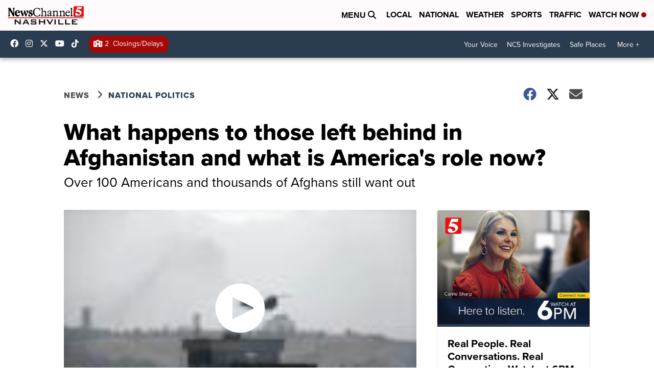

--- FILE ---
content_type: application/javascript; charset=utf-8
request_url: https://fundingchoicesmessages.google.com/f/AGSKWxVrsM4YBlrG8eheLjGcR8LjLBooJ5J0AMzXyrhSG3IooBmvouI70MpdgqWXMuKmJo8Bc0P3cQLlm9mQ-ag5sEYegu25j7b-qt3MYMACDFTAAcPhuRuTPh4VZnRCl2AcOtCZVnDeaI8siuCXlMAQVNthhmBUFEuhGO4cfX72GN3m2V8YoXdNRiE0EpES/_/adv/search./common/ads_/VASTAdPlugin.-your-ads-here./ad_www_
body_size: -1293
content:
window['2eda63dd-49ff-4d2f-b8f7-1cfa1606e595'] = true;